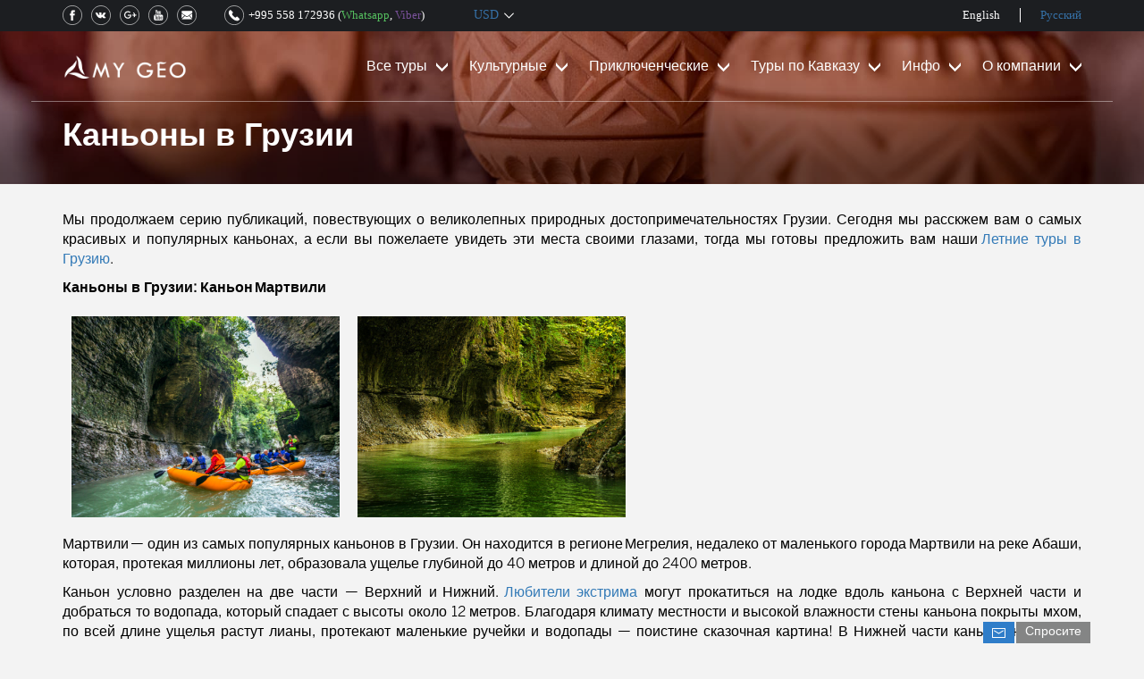

--- FILE ---
content_type: text/html; charset=UTF-8
request_url: https://mygeotrip.com/ru/%D0%B2%D0%B5%D0%BB%D0%B8%D0%BA%D0%BE%D0%BB%D0%B5%D0%BF%D0%BD%D1%8B%D0%B5-%D0%BA%D0%B0%D0%BD%D1%8C%D0%BE%D0%BD%D1%8B-%D0%B2-%D0%B3%D1%80%D1%83%D0%B7%D0%B8%D0%B8
body_size: 13480
content:
<!DOCTYPE html>
<html lang="en">
<head>
    <title>Каньоны в Грузии</title>
    <meta charset="utf-8">
    <meta name="viewport" content="width=device-width, initial-scale=1">
    <link rel="stylesheet" href="https://cdn.mygeotrip.com/build/css/main-0802041f5b.css">
                                    <link rel="alternate" hreflang="en-us" href="https://mygeotrip.com/magnificent-canyons-in-georgia">
                                            <link rel="alternate" hreflang="ru-ru" href="https://mygeotrip.com/ru/великолепные-каньоны-в-грузии">
                                        <meta http-equiv="Content-Type" content="text/html; charset=utf-8" />
    <meta name="viewport" content="width=device-width, initial-scale=1">
    <meta name="description" content="Сегодня мы расскжем вам о самых красивых каньонах Грузии, и если вы пожелаете увидеть все это своими глазами, тогда можете выбрать наши Летние туры в Грузию." />
    <meta name="keywords" content="" />
    <meta property="og:title" content="Каньоны в Грузии" />
    <meta property="og:description" content="Сегодня мы расскжем вам о самых красивых каньонах Грузии, и если вы пожелаете увидеть все это своими глазами, тогда можете выбрать наши Летние туры в Грузию." />
    <meta property="og:image" content="https://cdn.mygeotrip.com/images/news/1/15578241992097/800x600c-center.jpeg.webp" />
    <meta property="og:url" content="https://mygeotrip.com/ru/%D0%B2%D0%B5%D0%BB%D0%B8%D0%BA%D0%BE%D0%BB%D0%B5%D0%BF%D0%BD%D1%8B%D0%B5-%D0%BA%D0%B0%D0%BD%D1%8C%D0%BE%D0%BD%D1%8B-%D0%B2-%D0%B3%D1%80%D1%83%D0%B7%D0%B8%D0%B8" />
    <meta property="og:image:secure_url" content="https://cdn.mygeotrip.com/images/news/1/15578241992097/800x600c-center.jpeg.webp" />
    <meta property="og:image:width" content="1280" />
    <meta property="og:image:height" content="720" />
    <meta property="og:image:alt" content="Каньоны в Грузии" />
    <meta property="fb:app_id" content="751267068581670" />
    <meta property="og:type" content="article" />
    <meta property="og:site_name" content="My Geo" />
    <meta property="article:publisher" content="https://www.facebook.com/mygeotrip/" />



            <link rel="canonical" href="https://mygeotrip.com/ru/%D0%B2%D0%B5%D0%BB%D0%B8%D0%BA%D0%BE%D0%BB%D0%B5%D0%BF%D0%BD%D1%8B%D0%B5-%D0%BA%D0%B0%D0%BD%D1%8C%D0%BE%D0%BD%D1%8B-%D0%B2-%D0%B3%D1%80%D1%83%D0%B7%D0%B8%D0%B8" />
    
    <link rel="publisher" href="https://g.page/mygeotrip"/>
    <style>
        .show-more__out .toggle:before {
            content: 'Подробнее';
        }

        .show-more__out > .full-story .toggle:before {
            content: 'Скрыть';
        }
    </style>
    <meta name="theme-color" content="#2f7dc9">
    <meta name="apple-mobile-web-app-status-bar-style" content="black">
    <meta name="apple-mobile-web-app-capable" content="yes">
    <link rel="manifest" href="/manifest.json">

    <link rel="icon" href="https://cdn.mygeotrip.com/fav/Favicon-75x75.png" sizes="32x32" />
    <link rel="icon" href="https://cdn.mygeotrip.com/fav/Favicon.png" sizes="192x192" />
    <link rel="apple-touch-icon-precomposed" href="https://cdn.mygeotrip.com/fav/Favicon.png" />
    <meta name="msapplication-TileImage" content="https://cdn.mygeotrip.com/fav/Favicon.png" />

    <meta property="og:locale" content="ru_RU" />
            <script src="https://cdn.mygeotrip.com/build/js/top-libs-fb7de96ce9.js"></script>

    <script>
        currentRate = 387.8100;
        reCAPTCHA_site_key = '6LekDmAUAAAAANZAdE_lcUfYbGw6FnSq3XLIpdWZ'
    </script>
                <script>
// place for header scripts
</script>
    </head>
<body class="story lng-ru  country-us ">
<div class="header">
    <div class="header_inner">
        <div class="header_buttons">
            <a href="tel:+995 558 172936" class="phone_mob fl"></a>
            <a href="" class="menu_button fr"><span></span></a>
            <div class="main_logo">
                <a href="https://mygeotrip.com/ru"><img src="https://cdn.mygeotrip.com/img/logo.png?v=1.1" alt=""></a>
            </div>
        </div>
        <div class="header_menu_block">
            <div class="header_menu_inner clearfix">
                <a href="" class="menu_close fr"></a>
                <div class="languages clearfix">
                    <ul>
                                                                                    <li class="">
                                    <a href="https://mygeotrip.com/magnificent-canyons-in-georgia" data-mobile="Eng">English</a>
                                </li>
                                                                                                                <li class="active ">
                                    <a href="https://mygeotrip.com/ru/великолепные-каньоны-в-грузии" data-mobile="Рус">Русский</a>
                                </li>
                                                                                                                                                                                </ul>
                </div>
                <span class="cb"></span>
                <div class="main_menu clearfix">
                    <ul class="menu_list fr">
                                                    <li class="menu_item ">
                                <a  class="submenu_button"    href="https://mygeotrip.com/ru/Туры-в-Грузию-по-несравненным-ценам">Все туры</a>
                                                                    <ul class="submenu_list">

                                                                                    <li  class="">
                                                                                                    <a href="https://mygeotrip.com/ru/туры-в-грузию">Все туры</a>
                                                
                                                                                            </li>
                                                                                    <li  class=" has_sublevel ">
                                                                                                    <a href="https://mygeotrip.com/ru" class="sublevel_button">Познавательные</a>
                                                
                                                                                                    <div class="sublevel_menu">
                                                        <ul>
                                                                                                                            <li><a href="https://mygeotrip.com/ru/познавательные-туры">Познавательные</a></li>
                                                                                                                            <li><a href="https://mygeotrip.com/ru/package/классический-тур-по-грузии">Классический тур по Грузии</a></li>
                                                                                                                            <li><a href="https://mygeotrip.com/ru/package/экономный-тур-по-грузии">Экономный тур по Грузии</a></li>
                                                                                                                            <li><a href="https://mygeotrip.com/ru/package/раскройте-грузию">Раскройте Грузию</a></li>
                                                                                                                            <li><a href="https://mygeotrip.com/ru/package/тур-пещерные-города-грузии">Тур «Пещерные города Грузии»</a></li>
                                                                                                                            <li><a href="https://mygeotrip.com/ru/package/винный-тур-по-грузии">Винный Тур по Грузии</a></li>
                                                                                                                            <li><a href="https://mygeotrip.com/ru/package/гастрономический-тур-в-грузию">Гастрономический тур по Грузии</a></li>
                                                                                                                            <li><a href="https://mygeotrip.com/ru/package/религиозный-тур-в-грузию">Религиозный тур по Грузии</a></li>
                                                                                                                            <li><a href="https://mygeotrip.com/ru/package/тур-по-верхней-сванетии">Тур по Верхней Сванетии</a></li>
                                                                                                                            <li><a href="https://mygeotrip.com/ru/package/тур-по-грузии-с-прилетом-в-кутаиси">Тур по Грузии с прилетом в Кутаиси</a></li>
                                                                                                                    </ul>
                                                    </div>
                                                                                            </li>
                                                                                    <li  class="">
                                                                                                    <a href="https://mygeotrip.com/ru/приключенческие-туры">Приключенческие</a>
                                                
                                                                                            </li>
                                                                                    <li  class=" has_sublevel ">
                                                                                                    <a href="https://mygeotrip.com/ru" class="sublevel_button">Эксклюзивные туры</a>
                                                
                                                                                                    <div class="sublevel_menu">
                                                        <ul>
                                                                                                                            <li><a href="https://mygeotrip.com/ru/эксклюзивные-туры-в-грузию">Эксклюзивные туры</a></li>
                                                                                                                            <li><a href="https://mygeotrip.com/ru/package/джип-тур-в-грузию">Джип тур в Грузию</a></li>
                                                                                                                            <li><a href="https://mygeotrip.com/ru/package/археологический-тур-по-грузии">Археологический тур по Грузии</a></li>
                                                                                                                            <li><a href="https://mygeotrip.com/ru/package/тур-искусство-грузии">Тур «Искусство Грузии»</a></li>
                                                                                                                    </ul>
                                                    </div>
                                                                                            </li>
                                                                                    <li  class="">
                                                                                                    <a href="https://mygeotrip.com/ru/грузия-и-армения">Туры по Кавказу</a>
                                                
                                                                                            </li>
                                                                                    <li  class=" has_sublevel ">
                                                                                                    <a href="https://mygeotrip.com/ru" class="sublevel_button">Сезонные туры </a>
                                                
                                                                                                    <div class="sublevel_menu">
                                                        <ul>
                                                                                                                            <li><a href="https://mygeotrip.com/ru/сезонные-туры-в-грузию">Сезонные туры </a></li>
                                                                                                                            <li><a href="https://mygeotrip.com/ru/package/весенний-тур-в-грузию-4-дня">Весенний тур в Грузию </a></li>
                                                                                                                            <li><a href="https://new.mygeotrip.com/ru/package/тур-в-грузию-на-нoвый-год">Новогодние Тур в Грузию </a></li>
                                                                                                                    </ul>
                                                    </div>
                                                                                            </li>
                                                                            </ul>
                                                            </li>
                                                    <li class="menu_item ">
                                <a  class="submenu_button"    href="https://mygeotrip.com/ru/guaranteed">Культурные</a>
                                                                    <ul class="submenu_list">

                                                                                    <li  class="">
                                                                                                    <a href="https://mygeotrip.com/ru/классические-туры-в-грузию">Культурные туры</a>
                                                
                                                                                            </li>
                                                                                    <li  class="">
                                                                                                    <a href="https://mygeotrip.com/ru/package/экономный-тур-по-грузии">Экономный тур по Грузии</a>
                                                
                                                                                            </li>
                                                                                    <li  class="">
                                                                                                    <a href="https://mygeotrip.com/ru/package/раскройте-грузию">Раскройте Грузию</a>
                                                
                                                                                            </li>
                                                                            </ul>
                                                            </li>
                                                    <li class="menu_item ">
                                <a  class="submenu_button"    href="https://mygeotrip.com/ru">Приключенческие</a>
                                                                    <ul class="submenu_list">

                                                                                    <li  class="">
                                                                                                    <a href="https://mygeotrip.com/ru/приключенческие-туры">Приключенческие туры</a>
                                                
                                                                                            </li>
                                                                                    <li  class="">
                                                                                                    <a href="https://mygeotrip.com/ru/package/парапланный-тур-в-грузию">Парапланный тур в Грузию</a>
                                                
                                                                                            </li>
                                                                                    <li  class="">
                                                                                                    <a href="https://mygeotrip.com/ru/package/приключенческий-тур-в-грузию">Приключенческий тур в Грузию</a>
                                                
                                                                                            </li>
                                                                                    <li  class="">
                                                                                                    <a href="https://mygeotrip.com/ru/package/горнолыжный-тур-в-грузию">Горнолыжный тур в Грузию</a>
                                                
                                                                                            </li>
                                                                                    <li  class="">
                                                                                                    <a href="https://mygeotrip.com/ru/package/пеший-тур">Пеший тур по Грузии</a>
                                                
                                                                                            </li>
                                                                                    <li  class="">
                                                                                                    <a href="https://mygeotrip.com/ru/package/трекинг-у-подножья-горы-казбек">Трекинг в горы Казбек</a>
                                                
                                                                                            </li>
                                                                                    <li  class="">
                                                                                                    <a href="https://mygeotrip.com/ru/package/тур-по-верхней-сванетии">Тур по Верхней Сванетии</a>
                                                
                                                                                            </li>
                                                                            </ul>
                                                            </li>
                                                    <li class="menu_item ">
                                <a  class="submenu_button"    href="https://mygeotrip.com/ru">Туры по Кавказу</a>
                                                                    <ul class="submenu_list">

                                                                                    <li  class="">
                                                                                                    <a href="https://mygeotrip.com/ru/грузия-и-армения">Туры по Кавказу</a>
                                                
                                                                                            </li>
                                                                                    <li  class="">
                                                                                                    <a href="https://mygeotrip.com/ru/package/тур-по-грузии-и-армении">Тур по Грузии и Армении</a>
                                                
                                                                                            </li>
                                                                                    <li  class="">
                                                                                                    <a href="https://new.mygeotrip.com/ru/package/классический-тур-по-грузии-и-азербайджану">Тур по Грузии и Азербайджану</a>
                                                
                                                                                            </li>
                                                                            </ul>
                                                            </li>
                                                    <li class="menu_item ">
                                <a  class="submenu_button"    href="https://mygeotrip.com/ru">Инфо</a>
                                                                    <ul class="submenu_list">

                                                                                    <li  class="">
                                                                                                    <a href="https://mygeotrip.com/ru/гостиницы">Гостиницы</a>
                                                
                                                                                            </li>
                                                                                    <li  class="">
                                                                                                    <a href="https://mygeotrip.com/ru/туристические-статьи">Туристические статьи</a>
                                                
                                                                                            </li>
                                                                                    <li  class="">
                                                                                                    <a href="https://mygeotrip.com/ru/города-грузии-2">Города Грузии</a>
                                                
                                                                                            </li>
                                                                                    <li  class=" has_sublevel ">
                                                                                                    <a href="https://mygeotrip.com/ru" class="sublevel_button">Достопримечательности</a>
                                                
                                                                                                    <div class="sublevel_menu">
                                                        <ul>
                                                                                                                            <li><a href="https://mygeotrip.com/ru/музеи-и-галереи">Музеи и галереи</a></li>
                                                                                                                            <li><a href="https://mygeotrip.com/ru/храмы-и-монастыри">Храмы и монастыри</a></li>
                                                                                                                            <li><a href="https://mygeotrip.com/ru/пещеры">Пещеры и пещерные города</a></li>
                                                                                                                            <li><a href="https://mygeotrip.com/ru/замки-и-крепости">Замки и крепости</a></li>
                                                                                                                            <li><a href="https://mygeotrip.com/ru/природные-памятники-2">Природные памятники</a></li>
                                                                                                                    </ul>
                                                    </div>
                                                                                            </li>
                                                                                    <li  class="">
                                                                                                    <a href="https://mygeotrip.com/ru/легенды-грузии">Легенды Грузии</a>
                                                
                                                                                            </li>
                                                                                    <li  class="">
                                                                                                    <a href="https://mygeotrip.com/ru/советы-перед-путешествием-в-грузию">Советы перед путешествием</a>
                                                
                                                                                            </li>
                                                                                    <li  class="">
                                                                                                    <a href="https://mygeotrip.com/ru/часто-задаваемые-вопросы">Часто задаваемые вопросы</a>
                                                
                                                                                            </li>
                                                                            </ul>
                                                            </li>
                                                    <li class="menu_item  last ">
                                <a  class="submenu_button"    href="https://mygeotrip.com/ru">О компании  </a>
                                                                    <ul class="submenu_list">

                                                                                    <li  class="">
                                                                                                    <a href="https://mygeotrip.com/ru/о-компании">О компании  </a>
                                                
                                                                                            </li>
                                                                                    <li  class="">
                                                                                                    <a href="https://mygeotrip.com/ru/контакты">Контакты</a>
                                                
                                                                                            </li>
                                                                                    <li  class="">
                                                                                                    <a href="https://mygeotrip.com/ru/команда-mygeo">Наша команда</a>
                                                
                                                                                            </li>
                                                                                    <li  class="">
                                                                                                    <a href="https://mygeotrip.com/ru/гиды-mygeo">Гиды MyGeo</a>
                                                
                                                                                            </li>
                                                                                    <li  class="">
                                                                                                    <a href="https://mygeotrip.com/ru/отзывы-туристов">Отзывы туристов</a>
                                                
                                                                                            </li>
                                                                                    <li  class="">
                                                                                                    <a href="https://mygeotrip.com/ru/форма-отзыва-туриста">Форма отзыва туриста</a>
                                                
                                                                                            </li>
                                                                            </ul>
                                                            </li>
                        
                    </ul>
                </div>
                <div class="header_top_left clearfix">
                    <div class="header_contacts fl">
                        <div class="phone_block fr">
                            <a href="tel:+995 558 172936" class="phone_number">+995 558 172936</a>
                            <div class="viber_whatsapp">(<a href="https://wa.me/+995558172936 " class="whatsapp">Whatsapp</a>,
                                <a href="viber://add?number=+995558172936" class="viber">Viber</a>)
                            </div>
                        </div>
                        <div class="header_socials fl">
                            <ul class="clearfix">
                                <li><a rel="nofollow" class="facebook" href="https://www.facebook.com/mygeotrip/"></a></li>
                                <li><a rel="nofollow" class="vkontakte" href=""></a></li>
                                <li><a rel="nofollow" class="googleplus" href="https://g.page/mygeotrip/"></a></li>
                                <li><a rel="nofollow" class="youtube" href=""></a></li>
                                <li><a rel="nofollow" class="e-mail" href="mailto:info@mygeotrip.com"></a></li>
                            </ul>
                        </div>
                    </div>
                    <div class="currency_block fr">
                        <a class="currency_button" href=""><span class="currency_hint">Сменить валюту</span> USD</a>
                        <div class="currency_list">
                            <div class="list_inner">
                                <div class="list_container">
                                    <a href="" class="currency_close"></a>
                                    <ul>
                                                                                    <li class=" rub">
                                                <a  href="https://mygeotrip.com/ru/%D0%B2%D0%B5%D0%BB%D0%B8%D0%BA%D0%BE%D0%BB%D0%B5%D0%BF%D0%BD%D1%8B%D0%B5-%D0%BA%D0%B0%D0%BD%D1%8C%D0%BE%D0%BD%D1%8B-%D0%B2-%D0%B3%D1%80%D1%83%D0%B7%D0%B8%D0%B8?currency=rub">RUR</a>
                                            </li>
                                                                                    <li class=" active  usd">
                                                <a  href="https://mygeotrip.com/ru/%D0%B2%D0%B5%D0%BB%D0%B8%D0%BA%D0%BE%D0%BB%D0%B5%D0%BF%D0%BD%D1%8B%D0%B5-%D0%BA%D0%B0%D0%BD%D1%8C%D0%BE%D0%BD%D1%8B-%D0%B2-%D0%B3%D1%80%D1%83%D0%B7%D0%B8%D0%B8?currency=usd">USD</a>
                                            </li>
                                                                                    <li class=" eur">
                                                <a  href="https://mygeotrip.com/ru/%D0%B2%D0%B5%D0%BB%D0%B8%D0%BA%D0%BE%D0%BB%D0%B5%D0%BF%D0%BD%D1%8B%D0%B5-%D0%BA%D0%B0%D0%BD%D1%8C%D0%BE%D0%BD%D1%8B-%D0%B2-%D0%B3%D1%80%D1%83%D0%B7%D0%B8%D0%B8?currency=eur">EUR</a>
                                            </li>
                                                                                    <li class=" gbp">
                                                <a  href="https://mygeotrip.com/ru/%D0%B2%D0%B5%D0%BB%D0%B8%D0%BA%D0%BE%D0%BB%D0%B5%D0%BF%D0%BD%D1%8B%D0%B5-%D0%BA%D0%B0%D0%BD%D1%8C%D0%BE%D0%BD%D1%8B-%D0%B2-%D0%B3%D1%80%D1%83%D0%B7%D0%B8%D0%B8?currency=gbp">GBP</a>
                                            </li>
                                                                                    <li class=" aud">
                                                <a  href="https://mygeotrip.com/ru/%D0%B2%D0%B5%D0%BB%D0%B8%D0%BA%D0%BE%D0%BB%D0%B5%D0%BF%D0%BD%D1%8B%D0%B5-%D0%BA%D0%B0%D0%BD%D1%8C%D0%BE%D0%BD%D1%8B-%D0%B2-%D0%B3%D1%80%D1%83%D0%B7%D0%B8%D0%B8?currency=aud">AUD</a>
                                            </li>
                                                                            </ul>
                                </div>
                            </div>
                        </div>
                    </div>
                </div>
            </div>
        </div>
    </div>
</div>
    <div class="landing_title_block" style="background: url('/img/landing_bg_opt.jpg') no-repeat;">
        <div class="container">
            <h1 class="landing_title">Каньоны в Грузии</h1>
        </div>
    </div>
    <div id="story" class="container_fluid story_inner_page mt30">
        <div class="container">
            <div class="story_top">
                <div class="story_bottom_text"><p style="text-align: justify;"><span style="color:#000000;">Мы продолжаем серию публикаций, повествующих о великолепных природных достопримечательностях Грузии. Сегодня мы расскжем вам о самых красивых и популярных каньонах, а&nbsp;если вы пожелаете увидеть эти места своими глазами, тогда мы готовы предложить вам наши</span>&nbsp;<a href="https://mygeotrip.com/ru/варианты-для-летнего-отдыхав-грузии" target="_blank">Летние туры в Грузию</a><span style="color:#000000;">.</span></p>

<p style="text-align: justify;"><span style="color:#000000;"><strong>Каньоны в Грузии: Каньон&nbsp;</strong><strong>Мартвили</strong></span></p>

<p style="text-align: justify;"><span style="color:#000000;"><img alt="" src="https://cdn.mygeotrip.com/file_manager/images/Travel%20Articles/Canyons/Martvili%20Canyon.jpg" style="height: 225px; width: 300px; margin: 10px;" /><img alt="" src="https://cdn.mygeotrip.com/file_manager/images/Travel%20Articles/Canyons/Martvili%20Canyon1.jpg" style="width: 300px; height: 225px; margin: 10px;" /></span></p>

<p style="text-align: justify;"><span style="color:#000000;">Мартвили&nbsp;&mdash; один из самых популярных каньонов в Грузии. Он находится в регионе&nbsp;Мегрелия, недалеко от маленького города&nbsp;Мартвили на реке Абаши, которая, протекая миллионы лет, образовала ущелье глубиной до 40 метров и длиной до 2400 метров.</span></p>

<p style="text-align: justify;"><span style="color:#000000;">Каньон условно разделен на две части &mdash; Верхний и&nbsp;Нижний.&nbsp;<a href="http://mygeotrip.com/ru/package/парапланный-тур-в-грузию">Любители экстрима</a> могут прокатиться на лодке вдоль каньона с Верхней части и добраться то водопада, который спадает с высоты около 12 метров. Благодаря климату местности и высокой влажности стены каньона покрыты мхом, по всей длине ущелья растут лианы, протекают маленькие ручейки и водопады &mdash; поистине сказочная картина! В Нижней части каньона находится &laquo;бассейн&raquo;, где можно плавать и наслаждаться красотой окружающей природой. Даже в самый жаркий день вода в здесь прохладная, поэтому место очень популярно летом среди местных, которые приезжают в&nbsp;Мартвили&nbsp;в надежде спрятаться от жары. В летние дни каньон переполнен туристами и местными жителями. В&nbsp;несезон&nbsp;можно насладиться уединением.</span></p>

<p style="text-align: justify;"><span style="color:#000000;"><img alt="" src="https://cdn.mygeotrip.com/file_manager/images/Travel%20Articles/Canyons/Martvili%20Canyon2.jpg" style="margin: 10px; width: 300px; height: 225px;" /><img alt="" src="https://cdn.mygeotrip.com/file_manager/images/Travel%20Articles/Canyons/Martvili%20Canyon3.jpg" style="margin: 10px; width: 300px; height: 225px;" /></span></p>

<p style="text-align: justify;"><span style="color:#000000;">Весной, когда снег начинает таять, река поднимается до 6 метров и водопад с еще большей мощностью и громом обрушивается с высоты. Летом же уровень воды понижается и реки превращаются в мелкие речки, скалы покрываются травой.</span></p>

<p style="text-align: justify;"><span style="color:#000000;">Достопримечательностью местности считается&nbsp;Мартвильский&nbsp;монастырь (Чкондиди) VI века, который находится по дороге к каньону. Приблизительно в 735 году монастырь был выжжен, была уничтожена роспись на стенах. И только через полтора века он был восстановлен. Сегодня на территории монастыря располагается храм успения Богородицы, церковь Х века, на юго-западе возвышается 20-метровый столп и часовня, которая была построена на месте старой разрушенной часовни.</span></p>

<p style="text-align: justify;"><span style="color:#000000;">Добраться до каньона&nbsp;Мартвили&nbsp;можно на общественном транспорте из <a href="http://mygeotrip.com/ru/package/тур-по-грузии-с-прилетом-в-кутаиси">Кутаиси</a>. Транспорт доезжает до самого каньона, вам остается только спуститься к реке. Такси до каньона обойдётся в 50 GEL/19&euro;.</span></p>

<p style="text-align: justify;"><span style="color:#000000;"><strong>Каньоны в Грузии: Каньон&nbsp;Окаце</strong></span></p>

<p style="text-align: justify;"><span style="color:#000000;"><img alt="" src="https://cdn.mygeotrip.com/file_manager/images/Travel%20Articles/Canyons/Okatse%20Canyon.jpg" style="margin: 10px; width: 300px; height: 225px;" /><img alt="" src="https://cdn.mygeotrip.com/file_manager/images/Travel%20Articles/Canyons/Okatse%20Canyon3.jpg" style="margin: 10px; width: 300px; height: 225px;" /></span></p>

<p style="text-align: justify;"><span style="color:#000000;">Второй по популярности каньон&nbsp;Окаце&nbsp;находится в западной части страны, в 50 км от <a href="http://mygeotrip.com/ru/кутаиси">Кутаиси</a>. Через ущелье протекает одноименная река. Длина ущелья составляет около 3 км, глубина &ndash; 50м. Через ущелье проходит подвесной мост высотой 140 метров и длиной около километра.</span></p>

<p style="text-align: justify;"><span style="color:#000000;">Вход в каньон платный &mdash; 5 GEL/1,90&euro; для взрослых и 3 GEL/1,13&euro; для детей. Дорога непосредственно к каньону проходит через лесопарк. Тропинка ведет вниз, по дороге выставлены указатели и есть скамейки на случай, если вы устанете. Спустившись по ступенькам (к каньону ведут 544 ступени), перед вами открывается великолепный вид на каньон&nbsp;Окаце. Пройтись вдоль каньона можно по узкому мосту, который ведет вверх на тропинку. </span></p>

<p style="text-align: justify;"><span style="color:#000000;"><img alt="" src="https://cdn.mygeotrip.com/file_manager/images/Travel%20Articles/Canyons/Okatse%20Canyon1.jpg" style="margin: 10px; width: 300px; height: 225px;" /><img alt="" src="https://cdn.mygeotrip.com/file_manager/images/Travel%20Articles/Canyons/Okatse%20Canyon2.jpg" style="margin: 10px; width: 300px; height: 225px;" /></span></p>

<p style="text-align: justify;"><span style="color:#000000;">Вся дорога к каньону и обратно составляет около 7 км, так что советуем надеть удобную обувь.</span></p>

<p style="text-align: justify;"><span style="color:#000000;">До места можно добраться на общественном транспорте, следующем из Кутаиси до Зеда-Горди (5 GEL/1,90&euro;), однако следует иметь в виду, что данный транспорт отходит с&nbsp;вокзала ровно в 16:00. Также можно доехать из Кутаиси в&nbsp;Хони&nbsp;и оттуда до Зеда-Горди как на общественном транспорте, так и на такси (30 GEL/11.40&euro;).</span></p>

<p style="text-align: justify;"><span style="color:#000000;"><strong>Каньоны в Грузии: Каньон Дашбаши</strong></span></p>

<p style="text-align: justify;"><span style="color:#000000;"><img alt="" src="https://cdn.mygeotrip.com/file_manager/images/Travel%20Articles/Canyons/Dashbashi%20Canyon1.jpg" style="margin: 10px; width: 300px; height: 225px;" /><img alt="" src="https://cdn.mygeotrip.com/file_manager/images/Travel%20Articles/Canyons/Dashbashi%20Canyon.jpg" style="margin: 10px; width: 300px; height: 225px;" /></span></p>

<p style="text-align: justify;"><span style="color:#000000;">Дашбаши&nbsp;находится в южной части страны, в регионе Квемо-Картли,&nbsp;Цалский&nbsp;район, в долине реки Храми. Длиной в 8 км и высотой в несколько сотен метров каньон поражает своей природной красотой и уникальной экосистемой. <a href="http://mygeotrip.com/ru/водопады-в-грузии">Впечатляющие водопады</a> и подземные воды, пещеры, величественные&nbsp;скалы &mdash; все это откроется перед вами в&nbsp;Дашбаши. Самым захватывающим зрелищем каньона считается &laquo;плачущая стена&raquo; &mdash; каскад небольших водопадов вдоль скал.</span></p>

<p style="text-align: justify;"><span style="color:#000000;">На краю каньона, в селе&nbsp;Дашбаши, находятся два средневековых храма. Несмотря на то, что храмы полуразрушены, они считаются достопримечательностями, как часть культуры народа.</span></p>

<p style="text-align: justify;"><span style="color:#000000;">Каньон расположен в 90 км от Тбилиси. До него можно добраться, доехав до Цалки, далее в село&nbsp;Дашбаши, оттуда Вам подскажут в каком направлении находится каньон.</span></p>

<p>&nbsp;</p>

<p style="text-align: justify;"><big><strong><a href="http://mygeotrip.com/ru/%D1%82%D1%83%D1%80%D1%8B-%D0%B2-%D0%B3%D1%80%D1%83%D0%B7%D0%B8%D1%8E/" target="_blank">Закажите свой тур в Грузию</a>&nbsp;</strong><span style="color:#000000;"><strong>у Туроператора MyGeo&nbsp;</strong><strong>и насладитесь прекрасным и незабываемым отдыхом!</strong></span></big></p>
</div>
            </div>
            
            <div class="story_bottom">
                                    <div id="similar_tours" class="similar_tours">
                        <h4 class="similar_tours_title">Туры в Армению</h4>
                                                    <div class="row">
                                                                    <div class="col-lg-4 col-md-4 col-sm-6 col-xs-12">
                                        <div class="travelers_items">
                                            <h4><a href="https://mygeotrip.com/ru/package/классический-тур-по-грузии">Классический тур по Грузии</a></h4>
                                            <div class="top">
                                                <a href="https://mygeotrip.com/ru/package/классический-тур-по-грузии">
                                                    <img src="https://cdn.mygeotrip.com/images/tours/1/15621497951863/323x206c-center.jpeg.webp" alt="Классический тур по Грузии">
                                                                                                            <span class="last_minute"> <span class="best_price"> Лучшая цена </span></span>
                                                                                                    </a>
                                            </div>
                                            <div class="similar_tour_bottom">
                                                <div class="price_block">
                                                                                                            <div class="tour_sprite duration">8 дней/7 ночей</div>
                                                                                                                                                                <div class="price">1,366<span class="current_curency">USD</span></div>
                                                        <div class="sale_price">1,281<span class="current_curency">USD</span></div>
                                                                                                    </div>
                                            </div>
                                        </div>

                                    </div>
                                                                    <div class="col-lg-4 col-md-4 col-sm-6 col-xs-12">
                                        <div class="travelers_items">
                                            <h4><a href="https://mygeotrip.com/ru/package/гастрономический-тур-в-грузию">Гастрономический тур по Грузии</a></h4>
                                            <div class="top">
                                                <a href="https://mygeotrip.com/ru/package/гастрономический-тур-в-грузию">
                                                    <img src="https://cdn.mygeotrip.com/images/tours/1/15591294639656/323x206c-center.jpeg.webp" alt="Гастрономический тур по Грузии">
                                                                                                    </a>
                                            </div>
                                            <div class="similar_tour_bottom">
                                                <div class="price_block">
                                                                                                            <div class="tour_sprite duration">8 дней/7 ночей</div>
                                                                                                                                                                                                                                                                                            <div class="sale_price">1,485<span class="current_curency">USD</span></div>
                                                                                                                                                                                                                        </div>
                                            </div>
                                        </div>

                                    </div>
                                                                    <div class="col-lg-4 col-md-4 col-sm-6 col-xs-12">
                                        <div class="travelers_items">
                                            <h4><a href="https://mygeotrip.com/ru/package/раскройте-грузию">Раскройте Грузию</a></h4>
                                            <div class="top">
                                                <a href="https://mygeotrip.com/ru/package/раскройте-грузию">
                                                    <img src="https://cdn.mygeotrip.com/images/tours/1/15596459494981/323x206c-center.jpeg.webp" alt="Раскройте Грузию">
                                                                                                            <span class="last_minute"> <span class="best_price"> Лучшая цена </span></span>
                                                                                                    </a>
                                            </div>
                                            <div class="similar_tour_bottom">
                                                <div class="price_block">
                                                                                                            <div class="tour_sprite duration">9 дней/8 ночей</div>
                                                                                                                                                                <div class="price">1,768<span class="current_curency">USD</span></div>
                                                        <div class="sale_price">1,459<span class="current_curency">USD</span></div>
                                                                                                    </div>
                                            </div>
                                        </div>

                                    </div>
                                                            </div>
                                            </div>
                                                <div class="recent_posts">
                    <h4 class="recent_posts_title">Другие туристические статьи</h4>
                    <div class="row">
                                                    <div class="col-lg-4 col-md-4 col-sm-4">
                                <div class="travelers_items  ">
                                    <h4>Развлечения в Грузии</h4>
                                    <div class="top">
                                        <a href="https://mygeotrip.com/ru/развлечения-в-грузии">
                                            <img src="https://cdn.mygeotrip.com/images/news/1/15579269233032/358x217c-center.jpeg.webp" alt="Развлечения в Грузии">
                                        </a>
                                    </div>
                                </div>
                            </div>
                                                    <div class="col-lg-4 col-md-4 col-sm-4">
                                <div class="travelers_items  ">
                                    <h4>Винодельни и шато в Грузии</h4>
                                    <div class="top">
                                        <a href="https://mygeotrip.com/ru/винодельни-и-шато-в-грузии">
                                            <img src="https://cdn.mygeotrip.com/images/news/1/15579090112238/358x217c-center.jpeg.webp" alt="Винодельни и шато в Грузии">
                                        </a>
                                    </div>
                                </div>
                            </div>
                                                    <div class="col-lg-4 col-md-4 col-sm-4">
                                <div class="travelers_items  ">
                                    <h4>Минанкари: ювелирное искусство в Грузии</h4>
                                    <div class="top">
                                        <a href="https://mygeotrip.com/ru/минанкари-ювелирное-искусство-в-груз">
                                            <img src="https://cdn.mygeotrip.com/images/news/1/15579053611016/358x217c-center.jpeg.webp" alt="Минанкари: ювелирное искусство в Грузии">
                                        </a>
                                    </div>
                                </div>
                            </div>
                                            </div>
                </div>
                                                <div class="stoty_bottom_form">
                    
                </div>
            </div>
        </div>
<div class="container booking_modal_container">
    <div class="modal fade" id="myModal" tabindex="-1" role="dialog" aria-labelledby="myModalLabel" aria-hidden="true">
        <div class="modal-dialog">
            <div class="modal-content custom-modal-content">
                <div class="modal-header">
                    <button type="button" class="close" data-dismiss="modal" aria-hidden="true">x</button>
                    <h4 class="modal-title"></h4>
                </div>
                <div class="modal-body">
                    <div class="modal_bottom">
                        <ul>
                            <li class="traveller_information active">
                                <div class="traveller_information_text">Информация туриста</div>
                                <div class="information_step">1</div>
                            </li>
                            <li class="customize">
                                <div class="information_step">2</div>
                                <div class="customize_text">Составление программы</div>
                            </li>
                            <li class="payment">
                                <div class="payment_text">Подтверждение</div>
                                <div class="information_step">3</div>
                            </li>
                            <li class="confirmation">
                                <div class="information_step">4</div>
                                <div class="confirmation_text">Ваучер</div>
                            </li>
                        </ul>
                    </div>
                    <div class="modal_text hide-submitted">Вы можете отправить нам свои вопросы и пожелания касательно этого тура. Наши тур агенты помогут Вам составить идеальный маршрут, который подойдет именно Вам. Как только наши специалисты получат Ваш запрос, начнется работа над Вашим незабываемым путешествием по Кавказу!</div>
                    <div class="booking_form ">
                        <div class="hidden text-center" id="booking-success">
                            <div class="success-title">Спасибо, что отправили нам запрос, мы успешно получили его.</div>
                            <div class="success-text">Наши тур агенты свяжутся с Вами в ближайшее время. Если Вы не получите от нас сообщения в течение 24 часов, пожалуйста, проверьте Ваш ваш ящик для спама.</div>
                            <button type="button" class="btn btn-facebook mt30" data-dismiss="modal">Закрыть</button>
                        </div>
                        <form role="form" action="https://mygeotrip.com/ru/book-now" method="post" id="booking_form">
                            <div class="row">
                                <div class="form-group col-sm-12">
                                    <label for="name">Ваше имя<span>*</span></label>
                                    <input type="text" class="form-control" id="firstname" name="name">
                                    <div class="error-message" id="error-name"></div>
                                </div>
                                <div class="col-sm-12 form-group">
                                    <label for="email">Ваш e-mail<span>*</span></label>
                                    <input type="text" class="form-control" id="email" name="email">
                                    <div class="error-message" id="error-email"></div>
                                </div>
                                <div class="col-sm-12 form-group">
                                    <label for="email">Телефон</label>
                                    <input type="tel" class="form-control" id="phone" name="phone" >
                                    <div class="error-message" id="error-phone"></div>
                                </div>
                                <div class="col-sm-12 form-group">
                                    <label for="name">Сообщение</label>
                                    <textarea class="form-control" type="textarea" id="message" name="message" placeholder="" rows="5"></textarea>
                                    <div class="error-message" id="error-message"></div>
                                </div>
                                <div class="form-group form_submit">
                                    <button type="submit" class="btn  btn-primary btn-block send-booking-request" data-href="https://mygeotrip.com/ru/%D0%B2%D0%B5%D0%BB%D0%B8%D0%BA%D0%BE%D0%BB%D0%B5%D0%BF%D0%BD%D1%8B%D0%B5-%D0%BA%D0%B0%D0%BD%D1%8C%D0%BE%D0%BD%D1%8B-%D0%B2-%D0%B3%D1%80%D1%83%D0%B7%D0%B8%D0%B8" id="btnBooking">Отправить</button>
                                </div>
                            </div>
                            <input type="hidden" name="_token" value="aa8xOfpLujNUF1F3WniK8bw6ghUteBger0A1IZjH">
                        </form>
                    </div>
                </div>
            </div><!-- /.modal-content -->
        </div><!-- /.modal-dialog -->
    </div><!-- /.modal -->
</div>

<div id="modal-prepayment" class="modal fade" role="dialog">
    
    <div class="payment_popup">
        <div class="payment_inner">
            <form action="https://mygeotrip.com/ru/make-payment" id="make-payment" method="post">
                <div class="first_step_block">
                    <button type="button" class="popup_close" data-dismiss="modal"></button>
                    <div class="popup_logo_block">
                        <img src="https://cdn.mygeotrip.com/img/logo_red.png" alt=""/>
                    </div>
                    <ul class="steps_list clearfix">
                        <li class="active">
                            <div class="step_info_block">
                                <div class="step_name_block">Введите Сумму</div>
                                <div class="step_number">1</div>
                            </div>
                        </li>
                        <li class="text-center">
                            <div class="step_info_block">
                                <div class="step_number">2</div>
                                <div class="step_name_block">Нажмите &quot;Оплатить&quot;</div>
                            </div>
                        </li>
                        <li class="text-right">
                            <div class="step_info_block">
                                <div class="step_name_block">Оплата</div>
                                <div class="step_number">3</div>
                            </div>
                        </li>
                    </ul>
                    <ul class="about_payment">
                        <li>Пожалуйста, введите сумму, после чего вы перейдете в платежную систему.</li>
                        <li>В открывшемся окне внесите данные вашей кредитной карты для подтверждения транзакции.</li>
                        <li>Оплата проводится согласно курсу валют Центрального Банка Армении.</li>
                    </ul>
                    <div class="field_block">
                        <div class="payment_currency">USD</div>
                        <input type="number" name="amount" value="" class="payment-amount" placeholder="сумма">
                    </div>
                    <div class="form-box form-group">
                        <div class="error-message" id="error-amount"></div>
                    </div>
                    <div id="amd-place"></div>
                    <button type="submit" class="payment_button">Оплатить</button>
                </div>
                <input type="hidden" name="_token" value="aa8xOfpLujNUF1F3WniK8bw6ghUteBger0A1IZjH">
                <input type="hidden" name="u_currency" value="USD">
            </form>
            <div class="payment_success"> <!-- showed -->
                <button type="button" class="popup_close" data-dismiss="modal"></button>
                <div class="cell_middle">
                    <div class="success_info">
                        Thank you! You have succeeded your
                        payment. Our tour coordinator will
                        contact you the nearest working
                    </div>
                </div>
            </div>
        </div>

    </div>
</div><footer>
    <div class="footer_top">
                <div class="footer_top_inner top">
            <div class="col-lg-3">
                <ul>
                                                                    <li>
                                                            <a class="tour_sprite" href="#" data-toggle="modal" data-target="#modal-prepayment">Сделать предоплату</a>
                                                    </li>
                                                                    <li>
                                                            <a class="tour_sprite"  href="https://mygeotrip.com/ru/%d0%bf%d1%80%d0%b0%d0%b2%d0%b8%d0%bb%d0%b0-%d0%b8-%d1%83%d1%81%d0%bb%d0%be%d0%b2%d0%b8%d1%8f-%d0%b1%d1%80%d0%be%d0%bd%d0%b8%d1%80%d0%be%d0%b2%d0%b0%d0%bd%d0%b8%d1%8f-%d1%82%d1%83%d1%80%d0%be%d0%b2/">Условия бронирования</a>
                                                    </li>
                                                                    <li>
                                                            <a class="tour_sprite"  href="https://mygeotrip.com/ru/%d1%81%d0%bf%d0%be%d1%81%d0%be%d0%b1%d1%8b-%d0%be%d0%bf%d0%bb%d0%b0%d1%82%d1%8b/">Способы оплаты</a>
                                                    </li>
                                                                        </ul></div>
                            <div class="col-lg-3"><ul>
                                                <li>
                                                            <a class="tour_sprite"  href="https://mygeotrip.com/ru/приключенческие-туры">Приключенческие туры</a>
                                                    </li>
                                                                    <li>
                                                            <a class="tour_sprite"  href="https://mygeotrip.com/ru/грузия-и-армения">Туры по Кавказу</a>
                                                    </li>
                                                                    <li>
                                                            <a class="tour_sprite"  href="https://mygeotrip.com/ru/туры-в-грузию">Все туры </a>
                                                    </li>
                                                                        </ul></div>
                            <div class="col-lg-3"><ul>
                                                <li>
                                                            <a class="tour_sprite"  href="https://mygeotrip.com/ru/эксклюзивные-туры-в-грузию">Эксклюзивные туры</a>
                                                    </li>
                                                                    <li>
                                                            <a class="tour_sprite"  href="https://mygeotrip.com/ru/классические-туры-в-грузию">Культурные туры</a>
                                                    </li>
                                                                    <li>
                                                            <a class="tour_sprite"  href="https://mygeotrip.com/ru/%D0%BE%D1%82%D0%B7%D1%8B%D0%B2%D1%8B-%D1%82%D1%83%D1%80%D0%B8%D1%81%D1%82%D0%BE%D0%B2">Отзывы туристов</a>
                                                    </li>
                                                                        </ul></div>
                            <div class="col-lg-3"><ul>
                                                <li>
                                                            <a class="tour_sprite"  href="https://mygeotrip.com/ru/%d0%be-%d0%ba%d0%be%d0%bc%d0%bf%d0%b0%d0%bd%d0%b8%d0%b8/">О компании</a>
                                                    </li>
                                                                    <li>
                                                            <a class="tour_sprite"  href="https://mygeotrip.com/ru/contact/">Контакты</a>
                                                    </li>
                                                                    <li>
                                                            <a class="tour_sprite"  href="https://mygeotrip.com/ru/политика-конфиденциальности-в-компа">Конфиденциальность</a>
                                                    </li>
                                    </ul>
            </div>

        </div>
                        <div class="footer_top_inner bottom">
            <div class="col-lg-3 first">
                <a href="#"><img src="https://cdn.mygeotrip.com/img/responsible_travel.jpg" alt="Responsible travel"></a>
            </div>
            <div class="col-lg-3 second">
                <a href="#"><img src="https://cdn.mygeotrip.com/img/ADVENTURE.webp" alt="ADVENTURE"></a>
            </div>
            <div class="col-lg-3 third">
                <a href="#"><img src="https://cdn.mygeotrip.com/img/USOTA.webp" alt="USTOA"></a>
            </div>
            <div class="col-lg-3 fourth">
                <a href="https://mygeotrip.com/payment-terms/"><img src="https://cdn.mygeotrip.com/img/visa.webp" alt="visa"> </a>
            </div>
        </div>
    </div>
    <div class="footer_bottom">
        <div class="copyright">Copyright © 2013 -2023 Все права защищены, ООО Май Гео</div>
    </div>

</footer>
<div class="messenger_block">
    <a href="" class="messenger_open">Спросите</a>
    <div class="messenger_inner">
        <form class="messenger_form" method="post" id="footer-messenger-form" action="https://mygeotrip.com/ru/ask-question">
            <a href="" class="messenger_close"></a>
            <div class="messenger_head">Задайте нам вопрос</div>
            <div class="form_inner">
                <div class="success-message-place dn">Спасибо за Ваш вопрос! Наши тур агенты свяжутся с вами в ближайшее время. Если Вы не получите от нас сообщения в течение 24 часов, пожалуйста, проверьте Ваш ваш ящик для спама.</div>
                <div class="ask-question-form-content">
                    <div class="about_messenger">Мы готовы ответить на любые ваши вопросы</div>
                    <div class="field_name">Введите ваше имя и email, пожалуйста *</div>
                    <div class="form_field form-group">
                        <input type="text" name="ask_name" placeholder="Ваше имя"/>
                        <div class="error-message" id="error-ask_name"></div>
                    </div>
                    <div class="form_field form-group">
                        <input type="text" name="ask_email" class="ask-question-email" placeholder="Ваш email"/>
                        <div class="error-message" id="error-ask_email"></div>
                    </div>
                    <div class="field_name">Оставьте здесь свое сообщение *</div>
                    <div class="form_field form-group">
                        <textarea name="ask_message"></textarea>
                        <div class="error-message" id="error-ask_message"></div>
                    </div>
                    <div class="button_block">
                        <button class="ask-question-submit" type="submit">Отправить</button>
                    </div>
                </div>
            </div>
            <input type="hidden" name="current_url" value="https://mygeotrip.com/ru/%D0%B2%D0%B5%D0%BB%D0%B8%D0%BA%D0%BE%D0%BB%D0%B5%D0%BF%D0%BD%D1%8B%D0%B5-%D0%BA%D0%B0%D0%BD%D1%8C%D0%BE%D0%BD%D1%8B-%D0%B2-%D0%B3%D1%80%D1%83%D0%B7%D0%B8%D0%B8">
            <input type="hidden" name="_token" value="aa8xOfpLujNUF1F3WniK8bw6ghUteBger0A1IZjH">
        </form>
    </div>
</div>
<script src="https://cdn.mygeotrip.com/build/js/main-2dd626175e.js"></script>
    <!--noindex--> 
<!-- Google Tag Manager -->
<script>(function(w,d,s,l,i){w[l]=w[l]||[];w[l].push({'gtm.start':
new Date().getTime(),event:'gtm.js'});var f=d.getElementsByTagName(s)[0],
j=d.createElement(s),dl=l!='dataLayer'?'&l='+l:'';j.async=true;j.src=
'https://www.googletagmanager.com/gtm.js?id='+i+dl;f.parentNode.insertBefore(j,f);
})(window,document,'script','dataLayer','GTM-K8GDMF9');</script>
<!-- End Google Tag Manager -->

<!-- Google Tag Manager (noscript) -->
<noscript><iframe src="https://www.googletagmanager.com/ns.html?id=GTM-K8GDMF9"
height="0" width="0" style="display:none;visibility:hidden"></iframe></noscript>
<!-- End Google Tag Manager (noscript) -->

<!--/noindex-->



</body>
</html>

--- FILE ---
content_type: image/svg+xml
request_url: https://cdn.mygeotrip.com/img/svg/google_white.svg
body_size: 634
content:
<?xml version="1.0" encoding="utf-8"?>
<!-- Generator: Adobe Illustrator 16.2.0, SVG Export Plug-In . SVG Version: 6.00 Build 0)  -->
<!DOCTYPE svg PUBLIC "-//W3C//DTD SVG 1.1//EN" "http://www.w3.org/Graphics/SVG/1.1/DTD/svg11.dtd">
<svg version="1.1" id="Layer_1" xmlns="http://www.w3.org/2000/svg" xmlns:xlink="http://www.w3.org/1999/xlink" x="0px" y="0px"
	 width="192px" height="192px" viewBox="0 0 192 192" enable-background="new 0 0 192 192" xml:space="preserve">
<rect x="-97.427" y="-51.999" fill="none" stroke="#231F20" stroke-miterlimit="10" width="841.89" height="600.792"/>
<path fill="none" stroke="#ffffff" stroke-width="5" stroke-miterlimit="10" d="M96.447,188.582C45.473,188.582,4,147.11,4,96.137
	C4,45.161,45.473,3.688,96.447,3.688c50.976,0,92.447,41.473,92.447,92.448C188.895,147.11,147.423,188.582,96.447,188.582z"/>
<path fill="#ffffff" stroke="#ffffff" stroke-miterlimit="10" d="M112.92,90.873H79.124l0.041,9.68h22.786
	c-2.694,11.785-11.014,19.012-22.176,19.012c-14.642,0-26.512-11.869-26.512-26.511c0-14.644,11.87-26.513,26.512-26.513
	c6.962,0,13.293,2.687,18.024,7.076l7.479-6.447c-6.563-6.464-15.565-10.457-25.503-10.457c-20.071,0-36.342,16.271-36.342,36.341
	c0,20.071,16.271,36.339,36.342,36.339c19.274,0,33.2-14.699,33.2-34.771L112.92,90.873z"/>
<rect x="124.689" y="91.273" fill="#ffffff" stroke="#ffffff" stroke-miterlimit="10" width="36.803" height="8.9"/>
<rect x="138.643" y="77.322" fill="#ffffff" stroke="#ffffff" stroke-miterlimit="10" width="8.898" height="36.802"/>
</svg>


--- FILE ---
content_type: image/svg+xml
request_url: https://cdn.mygeotrip.com/img/svg/time_blue.svg
body_size: 910
content:
<?xml version="1.0" encoding="utf-8"?>
<!-- Generator: Adobe Illustrator 16.2.0, SVG Export Plug-In . SVG Version: 6.00 Build 0)  -->
<!DOCTYPE svg PUBLIC "-//W3C//DTD SVG 1.1//EN" "http://www.w3.org/Graphics/SVG/1.1/DTD/svg11.dtd">
<svg version="1.1" id="Layer_1" xmlns="http://www.w3.org/2000/svg" xmlns:xlink="http://www.w3.org/1999/xlink" x="0px" y="0px"
	 width="192px" height="192px" viewBox="0 0 192 192" enable-background="new 0 0 192 192" xml:space="preserve">
<g>
	<defs>
		<rect id="SVGID_1_" x="1.5" y="26.125" width="188.5" height="141.375"/>
	</defs>
	<clipPath id="SVGID_2_">
		<use xlink:href="#SVGID_1_"  overflow="visible"/>
	</clipPath>
	<path clip-path="url(#SVGID_2_)" fill="#2f7dc9" d="M119.313,26.125c-38.976,0-70.688,31.712-70.688,70.688
		c0,38.975,31.711,70.688,70.688,70.688c38.976,0,70.688-31.713,70.688-70.688C190,57.837,158.288,26.125,119.313,26.125
		 M119.313,159.646c-34.646,0-62.833-28.189-62.833-62.834c0-34.646,28.188-62.833,62.833-62.833
		c34.645,0,62.834,28.188,62.834,62.833C182.146,131.457,153.957,159.646,119.313,159.646"/>
	<path clip-path="url(#SVGID_2_)" fill="#2f7dc9" d="M9.354,96.813c0-14.861,5.319-29.3,14.976-40.655
		c1.404-1.649,1.204-4.13-0.449-5.534c-1.641-1.4-4.13-1.212-5.534,0.448C7.483,63.843,1.5,80.088,1.5,96.813
		s5.982,32.971,16.847,45.74c0.779,0.917,1.883,1.385,2.992,1.385c0.901,0,1.806-0.307,2.542-0.937
		c1.653-1.403,1.853-3.884,0.449-5.533C14.673,126.112,9.354,111.674,9.354,96.813"/>
	<path clip-path="url(#SVGID_2_)" fill="#2f7dc9" d="M32.917,96.813c0-14.861,5.319-29.3,14.976-40.655
		c1.404-1.649,1.204-4.13-0.449-5.534c-1.645-1.4-4.134-1.212-5.534,0.448C31.045,63.843,25.063,80.088,25.063,96.813
		s5.982,32.971,16.847,45.74c0.779,0.917,1.883,1.385,2.992,1.385c0.901,0,1.806-0.307,2.542-0.937
		c1.653-1.403,1.853-3.884,0.449-5.533C38.236,126.112,32.917,111.674,32.917,96.813"/>
	<path clip-path="url(#SVGID_2_)" fill="#2f7dc9" d="M126.779,98.727c0.163-0.629,0.387-1.236,0.387-1.914
		c0-2.869-1.623-5.275-3.927-6.646V53.615c0-2.171-1.755-3.927-3.927-3.927c-2.171,0-3.928,1.756-3.928,3.927v36.551
		c-2.303,1.371-3.927,3.778-3.927,6.646c0,4.33,3.524,7.854,7.854,7.854c0.679,0,1.286-0.224,1.914-0.387l18.871,18.873
		c0.768,0.766,1.772,1.15,2.777,1.15c1.006,0,2.009-0.385,2.776-1.15c1.534-1.534,1.534-4.021,0-5.555L126.779,98.727z"/>
</g>
</svg>
